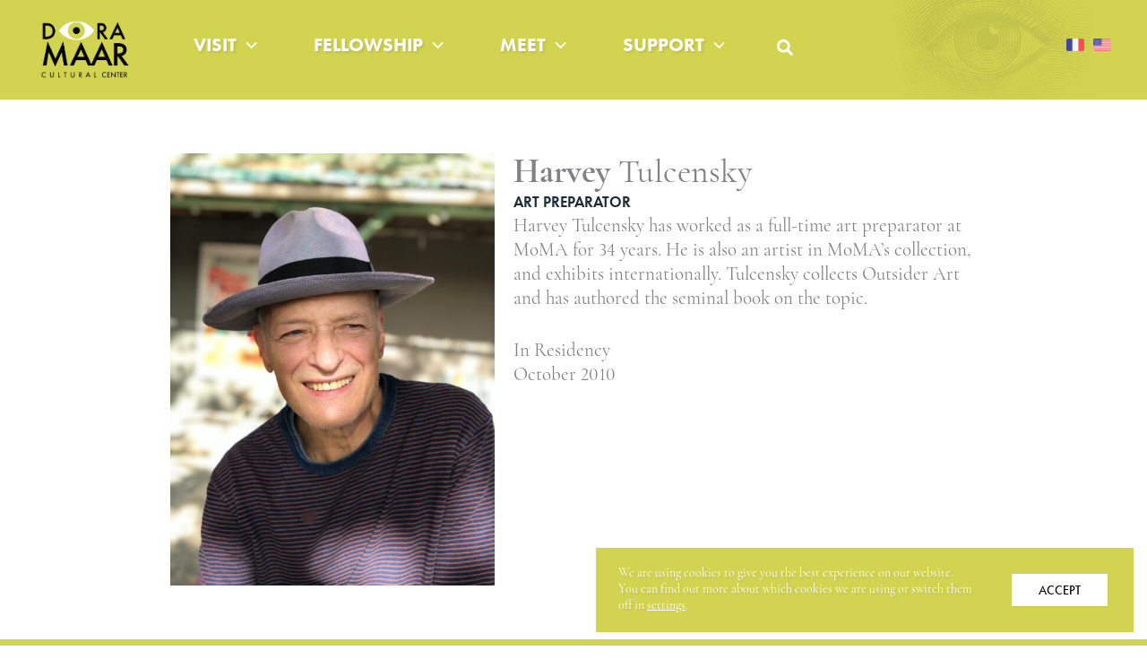

--- FILE ---
content_type: text/css
request_url: https://maisondoramaar.org/wp-content/themes/dora-maar-astra-child/style.css?ver=1730903490
body_size: 4743
content:
/**
Theme Name: Dora Maar Cultural Center 
Author: 20BS
Author URI: https://20bs.com
Description: A custom theme for the Dora Maar Cultural Center.
Version: 1.0.0
License: GNU General Public License v2 or later
License URI: http://www.gnu.org/licenses/gpl-2.0.html
Text Domain: dora-maar-cultural-center-astra-child
Template: astra
*/


body #primary {
	margin-top: 0 !important;
	margin-bottom: 0 !important;
	-moz-font-feature-settings: "lnum";
	-webkit-font-feature-settings: "lnum";
	font-feature-settings: "lnum";
}

/* Remove focus dotted ring  */
a:hover, a:active, a:focus, a:link, a:visited {
	outline: 0;
	outline: 0 !important;
	outline-style:none;
}

.last-word {
  font-weight: 400;
}

ol, ul {
	margin-left: 1em;
}

ol li, ul li {
	line-height: 1.2em;
	margin-bottom: .5em;
}

.isc_all_image_list_box table, td, th {
	border: none;
}

li::marker {
  color: #D2D351;
}

a,
a:link,
a:active,
a:visited,
a:hover,
a:focus {
	cursor: pointer !important;
	text-decoration: underline;
}
a:hover,
a:focus {
	text-decoration: none;
}

.ast-icon.icon-search svg {
	margin-top: 0;
}

.wp-element-button,
footer .widget-title,
.uagb-post__title.uagb-post__text {
	text-shadow: 2px 2px 3px rgba(0,0,0,0.1);
}

.widget {
	margin-bottom: .5em;
}

* {
	scroll-margin-top: 120px;
}

.futura {
	font-family: 'Futura-PT',futura-pt,sans-serif;
}

h1.has-background, h2.has-background, h3.has-background, h4.has-background, h5.has-background, h6.has-background {
  padding: .5em 1em;
  text-shadow: 2px 2px 3px rgba(0,0,0,0.2);
}

#masthead .ast-primary-header-bar {
	background-image: url('images/eye.png');
	background-position: 94% -72px;
	background-repeat: no-repeat;
	background-size: 230px auto;
}

body.ast-theme-transparent-header #masthead .ast-primary-header-bar {
	background-image: none;
}

body #masthead .site-primary-header-wrap {
	padding: 0px 40px;
}

.ast-logo-title-inline .ast-site-identity {
	padding: 0;
}

#masthead .ast-container, .site-header-focus-item + .ast-breadcrumbs-wrapper {
	padding: 0 10px;
}

.main-header-menu > .menu-item > .menu-link {
	/* padding-left: 3vw; */
	padding-right: 3vw;
}

.ast-theme-transparent-header #ast-hf-menu-1,
.ast-theme-transparent-header #ast-hf-menu-1:focus,
.ast-theme-transparent-header #ast-hf-menu-1:active,
.ast-theme-transparent-header #ast-hf-menu-1:hover {
	background: transparent;
}

.ast-theme-transparent-header #ast-hf-menu-1 > li > a:hover,
.ast-theme-transparent-header #ast-hf-menu-1 > li > a:focus,
.ast-theme-transparent-header #ast-hf-menu-1 > li > a:active {
	
}

.ast-header-sticked {
	background: #D2D351;
}

#page #ast-fixed-header.ast-header-sticked a,
#page #ast-fixed-header.ast-header-sticked a:link,
#page #ast-fixed-header.ast-header-sticked a:active,
#page #ast-fixed-header.ast-header-sticked a:visited,
#page #ast-fixed-header.ast-header-sticked a:hover,
#page #ast-fixed-header.ast-header-sticked a:focus {
	color: #FFF;
}
#page #ast-fixed-header.ast-header-sticked a:hover,
#page #ast-fixed-header.ast-header-sticked a:focus {
	color: #000;
}

h2 strong {
	display: block;
}

.wp-block-cover h1,
.wp-block-cover h2,
.wp-block-cover h3,
.wp-block-cover h4 {
	text-shadow: 2px 2px 3px rgba(0,0,0,0.2);
}

.menu-item .menu-link {
	text-shadow: 2px 2px 3px rgba(0,0,0,0.1);
}

#sub-navigation-wrapper {
	width: 100%;
	height: auto;
	padding: 30px 15px 30px 15px;
	font-family: 'Futura-PT',futura-pt,sans-serif;
	line-height: 1em;
	text-transform: uppercase;
}

#sub-navigation-wrapper select {
	font-family: 'Futura-PT',futura-pt,sans-serif;
	line-height: 1.3em;
	text-transform: uppercase;
}

#sub-navigation-wrapper h3 {
	color: #000000;
	display: inline-block;
	font-size: 1em;
	font-weight: 600;
	vertical-align: bottom;
	font-weight: 600;
}

#sub-navigation-wrapper nav.anchor-links {
	vertical-align: bottom;
	display: none;
}

#sub-navigation-wrapper ul {
	list-style: none; 
	padding: 0;
	margin-bottom: 0;
	margin-left: 1em;
	font-size: 1em;
	font-weight: 400;
}


#sub-navigation-wrapper ul li {
	float: left;
	padding-right: .5em;
	font-weight: 400;
	margin-bottom: 0;
}

#sub-navigation-wrapper ul li:after {
	content: ' | ';
	font-weight: 300;
	padding-left: 9px;
	display: inline-block;
	height: 19px;
	font-size: .8em;
	text-align: initial;
	overflow: hidden;
}

#sub-navigation-wrapper ul li:last-child:after {
	content: '';
}

#sub-navigation-wrapper ul li a,
#sub-navigation-wrapper ul li a:link,
#sub-navigation-wrapper ul li a:active,
#sub-navigation-wrapper ul li a:visited,
#sub-navigation-wrapper ul li a:hover,
#sub-navigation-wrapper ul li a:focus {
	font-size: 1em;
	font-weight: 400;
	color: #000;
	text-decoration: none;
}
#sub-navigation-wrapper ul li a:hover,
#sub-navigation-wrapper ul li a:focus {
	color: #4b4b4b;
}

a img {
	transition: all .3s ease-out;
}

a:hover img,
a:focus img {
	opacity: .8;
}

h2.has-medium-font-size {
	font-size: 1.7em !important
}

.wp-block-nk-awb h2.wp-block-heading {
	font-size: 3em;
}

h2 a,
h2 a:link,
h2 a:active,
h2 a:visited,
h2 a:hover,
h2 a:focus {
	color: #000;
	text-decoration: none !important;
}
h2 a:hover,
h2 a:focus {
	color: #D2D351;
}

h3 a,
h3 a:link,
h3 a:active,
h3 a:visited,
h3 a:hover,
h3 a:focus {
	color: #000;
	text-decoration: none;
}

h3 a:hover,
h3 a:focus {
	color: #D2D351;
}

h2 strong {
	font-weight: 500;
}

/* 
	Fellows
 */
 
.fellow a,
.fellow  a:link,
.fellow a:active,
.fellow a:visited,
.fellow a:hover,
.fellow a:focus {
	color: #000;	 
}
.fellow a:hover,
.fellow a:focus {
		 
}
 
body.page-template-archive-fellows .ast-container {
	max-width: 1200px;
}

#fellows-wrapper {
	margin-bottom: 2em;
}
 
 #fellows-container {
	display: grid;
	gap: 1em;
 }
 
.three-columns {
	grid-template-columns: 1fr 1fr 1fr;
 }
 
.four-columns {
	grid-template-columns: 1fr 1fr 1fr 1fr;
 }
 
 /* 
	 Fellows
  */
 
 body.single-fellows .entry-header {
	 margin-bottom: 0;
 }
 
 #fellow-single-wrapper {
	 padding: 60px 0;
	 display: grid;
	 grid-auto-flow: column;
	 grid-auto-columns: .7fr 1fr;
	 gap: 1em;
 }
 
 body.single-fellows h2.entry-title {
	 font-size: 1.8em;
	 margin-bottom: 0;
 }
 
 #fellows-dropdown-wrapper {
	margin-bottom: 2em;
	display: grid;
	gap: 1em;
 }
 #fellows-categories-dropdown {
	font-family: 'Futura-PT',futura-pt,sans-serif;
	line-height: 1.3em;
	
 }
 
 #fellows-container .fellow {
	position: relative;
	min-height: 350px;
	background-position: top center !important;
	background-size: cover !important;
 }
 
 #fellows-container .fellow span.block-link {
	width: 100%;
	height: 100%;
	display: block;
 }
 
 .fellow-title-container {
	position: absolute;
	bottom: 5%;
	background: #D2D351;
	color: #FFF;
	padding: 0.5em 1em;
	font-family: 'Futura-PT',futura-pt,sans-serif;
	text-shadow: 2px 2px 3px rgba(0,0,0,0.1);
	line-height: 1.2em;
	font-weight: 700;
	text-transform: uppercase;
 }
 
 .fellow-title-container h3 {
	 font-size: 1.1em;
	 line-height: 1.1em;
	 color: #FFF;
	 margin-bottom: 0;
	 font-weight: 600;
 }
 
 .fellow-category {
	 font-family: 'Futura-PT',futura-pt,sans-serif;
	 text-transform: uppercase;
	 font-size: 0.8em;
	 font-weight: 400;
	 line-height: 1.2em;
	 margin-bottom: .2em;
	 color: rgb(30, 41, 59);
  }
 
 body.single-fellows .fellow-category {
	 font-weight: 600;
 }
 
 .fellow-title-container .date {
	font-style: italic;
	font-weight: 600;
	font-size: 0.8em;
	line-height: 1em;
 }
 

/* 
	List Press Block 
 */

.list-press-block {
	  display: grid;
	  grid-template-columns: 1fr 1fr 1fr;
	  gap: 20px;
}
  
.press-item h2 {
	  font-size: 1em;
	  line-height: 1.1em;
	  margin-bottom: .5em;
	  font-weight: 800;
}
  
.press-item a,
.press-item a:link,
.press-item a:active,
.press-item a:visited,
.press-item a:hover,
.press-item a:focus {
	  text-decoration: none;
}
.press-item a:hover,
.press-item a:focus {
	text-decoration: underline;
}
  
.press-date {
	color: #000;
	font-weight: 800 !important;
}

.press-source {
	font-size: .9em !important;
	margin-bottom: .2em !important;
	line-height: 1.1em !important;
}
	
.press-names {
	font-weight: 400;
	color: #666 !important;
	font-size: .8em;
}


/* 
	List Select Pages block 
 */
 
 .list-select-pages-block {
	 display: grid;
	 grid-template-columns: 1fr 1fr;
	 gap: 20px;
 }
 
 .list-select-pages-block .select-page {
	text-align: center;
 }
 .list-select-pages-block .select-page h2 {
	 font-size: 1.5em;
 }
 
 .list-select-pages-block .select-page  a,
 .list-select-pages-block .select-page  a:link,
 .list-select-pages-block .select-page  a:active,
 .list-select-pages-block .select-page  a:visited,
 .list-select-pages-block .select-page  a:hover,
 .list-select-pages-block .select-page  a:focus {
	text-decoration: none;
 }
 .list-select-pages-block .select-page a:hover,
 .list-select-pages-block .select-page a:focus {
	text-decoration: none;
 }
 
 .ast-blog-layout-5-grid .ast-article-inner {
	box-shadow: none !important;
 }
 
 .search-form fieldset {
	 border-radius: 0;
 }

/* 
	Footer
 */
 
footer#colophon {
	font-family: 'Futura-PT',futura-pt,sans-serif;
	background-image: url('images/eye.png');
	background-position: 100% 110%;
	background-repeat: no-repeat;
	background-size: 260px auto;
	background-color: #D2D351;
}

footer#colophon a,
footer#colophon a:link,
footer#colophon a:active,
footer#colophon a:visited,
footer#colophon a:hover,
footer#colophon a:focus {
	color: #fff;
}
footer#colophon a:hover,
footer#colophon a:focus {
	color: #fff;
	text-decoration: underline;	
}

.ast-footer-social-1-wrap .ast-builder-social-element svg {
	width: 35px;
	height: 35px;
}

/* 
	Footer
 */
 
footer#colophon .wp-block-heading {
	color: #FFF;
	text-shadow: 2px 2px 3px rgba(0,0,0,0.1);
	line-height: 1.1em;
}

footer#colophon p {
	color: #FFF;
}

footer#colophon a.wp-block-button__link,
footer#colophon a.wp-block-button__link:link,
footer#colophon a.wp-block-button__link:active,
footer#colophon a.wp-block-button__link:visited,
footer#colophon a.wp-block-button__link:hover,
footer#colophon a.wp-block-button__link:focus {
	background-color: #FFF;
	color: #000;
}
footer#colophon a.wp-block-button__link:hover,
footer#colophon a.wp-block-button__link:focus {
	background-color: #eee;
	text-decoration: none;
}

 
#astra-footer-menu a,
#astra-footer-menu a:link,
#astra-footer-menu a:active,
#astra-footer-menu a:visited,
#astra-footer-menu a:hover,
#astra-footer-menu a:focus {
	text-decoration: none;
}
#astra-footer-menu a:hover,
#astra-footer-menu a:focus {
	text-decoration: underline;
}

/* 
 gravity forms
 */

#gform_1 {
	max-width: 500px;
	margin: 0 auto;
}



#gform_1 .gform_widget .widget-title {
	color: #FFF;
	line-height: 1.1em;
}

#gform_1 .gfield_label {
	display: none;
}

#gform_1 #gform_1 {
	max-width: 300px;
	
}

#gform_1 #gform_fields_1 {
	grid-row-gap: 0;
	gap: 0;
}

#gform_1 #field_1_1 {
	grid-column: span 8;
	font-family: 'Futura-PT',futura-pt,sans-serif;
}

#gform_1 #field_submit {
	grid-column: span 4;
}

#gform_1 .gform_widget .ginput_container_email input {
	border: none;
	border-radius: 0;
	opacity: .9;
}

#page #gform_1 .gform-button {
	border-color: var(--ast-global-color-0);
	background-color: var(--ast-global-color-0);
	color: var(--ast-global-color-5);
	border-radius: 0;
	font-family: 'Futura-PT',futura-pt,sans-serif;
	font-weight: 500;
	line-height: 1em;
	text-transform: uppercase;
	font-size: 20px;
	font-size: 0.95238095238095rem;
	text-shadow: 2px 2px 3px rgba(0,0,0,0.1);
}


/* 
	Footer gravity form
 */

#gform_widget-3 {
	margin: 0;
}

footer .gform_widget .widget-title {
	color: #FFF;
	line-height: 1.1em;
	text-align: center;
}

footer #gform_1 .gfield_label {
	display: none;
}

footer #gform_1 {
	max-width: 300px;
	
}

footer #gform_1 #gform_fields_1 {
	grid-row-gap: 0;
	gap: 0;
}

footer #gform_1 #field_1_1 {
	grid-column: span 8;
	font-family: 'Futura-PT',futura-pt,sans-serif;
}

footer #gform_1 #field_submit {
	grid-column: span 4;
}

footer #gform_1 .ginput_container_email input {
	border: none;
	border-radius: 0;
	opacity: .9;
}

#page footer #gform_1 .gform-button {
	font-family: 'Futura-PT',futura-pt,sans-serif;
	line-height: 1em;
	text-transform: uppercase;
	background-color: #FFF !important;
	color: #000;
	font-weight: 500;
	border-radius: 0;
	font-size: .7em;
	border-color: #FFF;
}

/* site padding */
/* body.has-subnav.ast-plain-container.ast-no-sidebar .entry-content > .alignfull, 
body.has-subnav.ast-page-builder-template .ast-no-sidebar .entry-content > .alignfull {
	margin-left: calc( -50vw + 50% + 15px);
	margin-right: calc( -50vw + 50% + 15px);
	max-width: 100vw;
	width: auto;
} */

.otgs-development-site-front-end {
	display: none;
}

@media only screen and (min-width: 921px) {
	
	/* site padding */
	/* body.has-subnav.ast-plain-container.ast-no-sidebar .entry-content > .alignfull, 
	body.has-subnav.ast-page-builder-template .ast-no-sidebar .entry-content > .alignfull {
		margin-left: calc( -50vw + 50% + 50px);
		margin-right: calc( -50vw + 50% + 50px);
		max-width: 100vw;
		width: auto;
	}
	#sub-navigation-wrapper {
		padding: 30px 30px 30px 50px;
	} */
}

/* 
	Home animation
 */
 
 body.home .custom-logo-link {
	 opacity: 0;
 }
 
 body.home .home-title {
	opacity: 0; 
 }
 
 body.home .home-title .char {
	 opacity: 0;
 }
 
 body.home #masthead > #ast-desktop-header .main-navigation li.menu-item .menu-link,
 body.home #masthead > #ast-desktop-header .ast-header-search {
	 opacity: 0;
	 visibility: hidden;
	 display: none;
 }
 
 body.home #eye_image {
	 position: absolute;
	 top: 50px;
	 left: 50px;
	 z-index: 9999;
	 width: 90px;
 }

body.home #masthead .ast-primary-header-bar {
	background-image: none;
}

.center-container-90vh .nk-awb-wrap-content {
	min-height: 90vh;
	align-content: center;
}

.text-shadow {
	text-shadow: 2px 2px 3px rgba(0,0,0,0.1);
}

.wp-block-button__link {
	text-decoration: none !important;
}

.site-footer-section {
	margin-bottom: 2em !important;
}

#astra-footer-menu .menu-item > a {
	padding-left: 0;
}

/* Events  */

.ajde_evcal_calendar .calendar_header p, .eventon_events_list .eventon_list_event .evoet_cx span.evoet_dayblock span, .evo_pop_body .evoet_cx span.evoet_dayblock span, .ajde_evcal_calendar .evcal_evdata_row .evcal_evdata_cell h3.evo_h3, .evo_lightbox_content h3.evo_h3, h2.evo_h2, h3.evo_h3, h4.evo_h4, body .ajde_evcal_calendar h4.evo_h4, .evo_content_in h4.evo_h4, .evo_metarow_ICS .evcal_evdata_cell p a, .eventon_events_list .eventon_list_event .evoet_cx span.evcal_desc2, .eventon_list_event .evoet_cx span.evcal_event_title, .evoet_cx span.evcal_desc2, .evo_metarow_ICS .evcal_evdata_cell p a, .evo_metarow_learnMICS .evcal_col50 .evcal_evdata_cell p a, .eventon_list_event .evo_metarow_locImg p.evoLOCtxt .evo_loc_text_title, .evo_clik_row .evo_h3, .evotax_term_card .evotax_term_details h2, .evotax_term_card h3.evotax_term_subtitle, .ajde_evcal_calendar .evo_sort_btn, .eventon_main_section #evcal_cur, .ajde_evcal_calendar .calendar_header p.evo_month_title, .ajde_evcal_calendar .eventon_events_list .evcal_month_line p, .eventon_events_list .eventon_list_event .evcal_cblock, .ajde_evcal_calendar .evcal_month_line, .eventon_event .event_excerpt_in h3, .ajde_evcal_calendar .evo_footer_nav p.evo_month_title, .evo_eventon_live_now_section h3, .evo_tab_view .evo_tabs p.evo_tab, .evo_metarow_virtual .evo_live_now_tag, .evo_page_body .evo_sin_page .evosin_event_title, .evors_change_rsvp span.change, .evo_popin .evcal_eventcard p.evors_whos_coming_title, .eventon_list_event .evcal_evdata_row p.evors_whos_coming_title, .evorsau_legends span, .eventon_rsvp_rsvplist p em.count, .eventon_rsvp_rsvplist p em.event_data span a, .evors_lightbox_body #evorsvp_form h3, #evorsvp_form a.evors_submit, #evorsvp_form #change_rsvp_form, #evorsvp_form #call_change_rsvp_form, #evorsvp_form #submit_rsvp_form, #evorsvp_form .rsvp_status span, #eventon_form h2, #eventon_form h3, #eventon_form p #evoau_submit, a.evoAU_form_trigger_btn, .evoau_submission_form .msub_row a, .row .enterNew, .evoau_submission_form .formBtnS, .evo_day span, .evodv_tooltip, .evodv_current_day p.evodv_daynum, .evosch_blocks_list .evosch_nav li, .evosch_oneday_schedule p em.time, .evosch_oneday_schedule p span b, .evosch_oneday_schedule p span i, .eventon_list_event .event_description .evosch_oneday_schedule li.date, .evo_lightbox .evosch_oneday_schedule li.date, .month_title, .evoyv_lightbox .evoyv_lb_header, .month_box .day_box .day_box_in, .month_box .day_box, .day_names .day_box {
	font-family: 'Futura-PT',futura-pt,sans-serif;
}

#page .event {
	font-family: 'Futura-PT',futura-pt,sans-serif;
}

.ajde_evcal_calendar.sev #evcal_list .eventon_list_event,
.ajde_evcal_calendar.cev #evcal_list,
.evocard_box,
.evo_metarow_getDr,
.event_description .evo_card_row_end,
.nest,
.evo_loading_bar_holder,
.nesthold,
.evcal_list,
.event_description .bordb, #evcal_list .bordb, 
.eventon_events_list .eventon_list_event .event_description, 
.bordr, #evcal_list, #evcal_list p.desc_trig_outter, 
.evopop_top, .evo_pop_body .bordb,
.ajde_evcal_calendar.cev.sev #evcal_list .eventon_list_event.open .desc_trig {
	border-radius: 0 !important;
}

.evocard_box {
	
}

#evcal_list .eventon_list_event .event_description .evcal_btn, 
#evcal_list .eventon_list_event .event_description .evcal_btn p, 
body .evo_lightboxes .evo_lightbox_body.evo_pop_body .evcal_btn, 
.ajde_evcal_calendar .eventon_list_event .event_description .evcal_btn, 
.evo_lightbox .evcal_btn, body .evcal_btn, 
.evo_lightbox.eventon_events_list .eventon_list_event a.evcal_btn, 
.evcal_btn, 
.evo_btn_arr, 
.evo_btn_arr_circ,
.evoTX_wc .variations_button .evcal_btn, 
.evo_lightbox.eventon_events_list .eventon_list_event .evoTX_wc a.evcal_btn {
	background-color: #D2D351 !important;
	text-shadow: 2px 2px 3px rgba(0,0,0,0.1);
	font-family: 'Futura-PT',futura-pt,sans-serif;
	font-weight: 600;
	text-transform: uppercase;
	border-radius: 0;
}

#evcal_list .eventon_list_event .event_description .evcal_btn, 
#evcal_list .eventon_list_event .event_description .evcal_btn p, 
body .evo_lightboxes .evo_lightbox_body.evo_pop_body .evcal_btn, 
.ajde_evcal_calendar .eventon_list_event .event_description .evcal_btn, 
.evo_lightbox .evcal_btn, 
body .evcal_btn,
.evo_lightbox.eventon_events_list .eventon_list_event a.evcal_btn, 
.evcal_btn, 
.evo_btn_arr, 
.evo_btn_arr_circ, 
.evoTX_wc .variations_button .evcal_btn, 
.evo_lightbox.eventon_events_list .eventon_list_event .evoTX_wc a.evcal_btn {
	background-color: #D2D351 !important;
	text-shadow: 2px 2px 3px rgba(0,0,0,0.1);
	font-family: 'Futura-PT',futura-pt,sans-serif;
	font-weight: 600;
	text-transform: uppercase;
	border-radius: 0;
}

#evcal_list .eventon_list_event .event_description .evcal_btn:hover,
#evcal_list .eventon_list_event .event_description .evcal_btn:focus,
#evcal_list .eventon_list_event .event_description .evcal_btn:active,
body .evo_lightboxes .evo_lightbox_body.evo_pop_body .evcal_btn:hover,
body .evo_lightboxes .evo_lightbox_body.evo_pop_body .evcal_btn:focus,
body .evo_lightboxes .evo_lightbox_body.evo_pop_body .evcal_btn:active,
.ajde_evcal_calendar .eventon_list_event .event_description .evcal_btn:hover,
.ajde_evcal_calendar .eventon_list_event .event_description .evcal_btn:focus,
.ajde_evcal_calendar .eventon_list_event .event_description .evcal_btn:active,  
.evo_lightbox .evcal_btn:hover,
.evo_lightbox .evcal_btn:focus,
.evo_lightbox .evcal_btn:active, 
body .evcal_btn:hover,
body .evcal_btn:focus,
body .evcal_btn:active,
.evo_lightbox.eventon_events_list .eventon_list_event a.evcal_btn:hover,
.evo_lightbox.eventon_events_list .eventon_list_event a.evcal_btn:focus,
.evo_lightbox.eventon_events_list .eventon_list_event a.evcal_btn:active,
.evcal_btn:hover, 
.evcal_btn:focus,
.evcal_btn:active,  
.evo_btn_arr:hover,
.evo_btn_arr:focus,
.evo_btn_arr:active,
.evo_btn_arr_circ:hover,
.evo_btn_arr_circ:focus,
.evo_btn_arr_circ:active,
.evoTX_wc .variations_button .evcal_btn:hover,
.evoTX_wc .variations_button .evcal_btn:focus,
.evoTX_wc .variations_button .evcal_btn:active,
.evo_lightbox.eventon_events_list .eventon_list_event .evoTX_wc a.evcal_btn:hover, 
.evo_lightbox.eventon_events_list .eventon_list_event .evoTX_wc a.evcal_btn:focus,
.evo_lightbox.eventon_events_list .eventon_list_event .evoTX_wc a.evcal_btn:acive {
	background-color: #334155 !important;
 }
 
 .evo_btn_arr:hover,
 .evo_btn_arr:focus,
 .evo_btn_arr:active {
	background-color: #334155 !important;
 }

body .event .desc_trig {
	background-color: #D2D351 !important;
	text-shadow: 2px 2px 3px rgba(0,0,0,0.1);
	line-height: 1.1em;
}

.calendar_header span.cal_head_btn.vis {
	background-color: #D2D351 !important;
	text-shadow: 2px 2px 3px rgba(0,0,0,0.1);
	font-family: 'Futura-PT',futura-pt,sans-serif;
	font-weight: 600;
	text-transform: uppercase;
	border-radius: 0;
	transition: all .2 ease-out;
}

.calendar_header span.cal_head_btn.vis:hover,
.calendar_header span.cal_head_btn.vis:focus {
	background-color: var(--ast-global-color-3) !important;
}

/* 
	Drop Letters
 */
 
.drop-a::before,
.drop-b::before,
.drop-c::before,
.drop-d::before,
.drop-e::before,
.drop-f::before,
.drop-g::before,
.drop-h::before,
.drop-i::before,
.drop-j::before,
.drop-k::before,
.drop-l::before,
.drop-m::before,
.drop-n::before,
.drop-o::before,
.drop-p::before,
.drop-q::before,
.drop-r::before,
.drop-s::before,
.drop-t::before,
.drop-u::before,
.drop-v::before,
.drop-w::before,
.drop-x::before,
.drop-y::before,
.drop-z::before {
	 position: absolute;
	 z-index: -1;
	 font-family: 'Futura-PT',futura-pt,sans-serif;
	 color: #D2D351;
	 font-size: 6em;
	 margin-top: 0.15em;
	 margin-left: -0.25em;
	 font-weight: 500;
 }
 

 
.drop-a::before {
  content: 'A';
}
.drop-b::before {
  content: 'B';
}
.drop-c::before {
  content: 'C';
}
.drop-d::before {
  content: 'D';
}
.drop-e::before {
  content: 'E';
}
.drop-f::before {
  content: 'F';
}
.drop-g::before {
  content: 'G';
}
.drop-h::before {
  content: 'H';
}
.drop-i::before {
  content: 'I';
}
.drop-j::before {
  content: 'J';
}
.drop-k::before {
  content: 'K';
}
.drop-l::before {
  content: 'L';
}
.drop-m::before {
  content: 'M';
}
.drop-n::before {
  content: 'N';
}
.drop-o::before {
  content: 'O';
}
.drop-p::before {
  content: 'P';
}
.drop-q::before {
  content: 'Q';
}
.drop-r::before {
  content: 'R';
}
.drop-s::before {
  content: 'S';
}
.drop-t::before {
  content: 'T';
}
.drop-u::before {
  content: 'U';
}
.drop-v::before {
  content: 'V';
}
.drop-w::before {
  content: 'W';
}
.drop-x::before {
  content: 'X';
}
.drop-y::before {
  content: 'Y';
}
.drop-z::before {
  content: 'Z';
}

 /* Animations */
 
 .char {
   opacity: 0;
 }
 
 .line {
   opacity: 0;
 }
 
 .animate-chars,
 .animate-lines {
   opacity: 0;
   line-height: 1.3em;
 }

/* 
	Gutenslider
 */
 
.arrow-mb-none .eedee-gutenslider-next,
.arrow-mb-none .eedee-gutenslider-prev {
	display: none;
}


/* Cookie banner */

#moove_gdpr_cookie_info_bar.gdpr_infobar_postion_bottom_left:not(.gdpr-full-screen-infobar), 
#moove_gdpr_cookie_info_bar.gdpr_infobar_postion_bottom_right:not(.gdpr-full-screen-infobar) {
	border-radius: 0 !important;
	background: #D2D351;
	color: #fff;
	border: none !important;
}

#moove_gdpr_cookie_info_bar .moove-gdpr-info-bar-container .moove-gdpr-info-bar-content a.mgbutton, #moove_gdpr_cookie_info_bar .moove-gdpr-info-bar-container .moove-gdpr-info-bar-content button.mgbutton, #moove_gdpr_cookie_modal .moove-gdpr-modal-content .moove-gdpr-modal-footer-content .moove-gdpr-button-holder a.mgbutton, #moove_gdpr_cookie_modal .moove-gdpr-modal-content .moove-gdpr-modal-footer-content .moove-gdpr-button-holder button.mgbutton, .gdpr-shr-button, #moove_gdpr_cookie_info_bar .moove-gdpr-infobar-close-btn {
	font-family: 'Futura-PT',futura-pt,sans-serif !important;
	text-transform: uppercase !important;
	font-weight: 500 !important;
	background-color: #FFF !important;
	color: #000 !important;
	
}

#moove_gdpr_cookie_info_bar .moove-gdpr-info-bar-container .moove-gdpr-info-bar-content p, 
#moove_gdpr_cookie_info_bar .moove-gdpr-info-bar-container .moove-gdpr-info-bar-content p a {
	text-shadow: 2px 2px 3px rgba(0,0,0,0.1);
}

#moove_gdpr_cookie_info_bar .moove-gdpr-info-bar-container .moove-gdpr-info-bar-content p button,
#moove_gdpr_cookie_info_bar .moove-gdpr-info-bar-container .moove-gdpr-info-bar-content p button:link,
#moove_gdpr_cookie_info_bar .moove-gdpr-info-bar-container .moove-gdpr-info-bar-content p button:active,
#moove_gdpr_cookie_info_bar .moove-gdpr-info-bar-container .moove-gdpr-info-bar-content p button:visited,
#moove_gdpr_cookie_info_bar .moove-gdpr-info-bar-container .moove-gdpr-info-bar-content p button:hover,
#moove_gdpr_cookie_info_bar .moove-gdpr-info-bar-container .moove-gdpr-info-bar-content p button:focus {
	
}
#moove_gdpr_cookie_info_bar .moove-gdpr-info-bar-container .moove-gdpr-info-bar-content p button:hover,
#moove_gdpr_cookie_info_bar .moove-gdpr-info-bar-container .moove-gdpr-info-bar-content p button:focus {
	color: #FFF !important;
	text-decoration: none !important;
	background-color: #eee !important;
}

@media only screen and (max-width: 920px) {
	.wp-block-cover {
		min-height: 40vh !important;
	}
	
}

@media only screen and (min-width: 600px) {
	h2 strong {
		display: inline-block;
	}
	h2.add-pipe strong:after {
		content: ' | ';
		font-weight: 300;
	}
	
	#sub-navigation-wrapper select {
		display: none;
	}
	#sub-navigation-wrapper nav.anchor-links {
		display: inline-block;
	}
	
}

@media only screen and (max-width: 599px) {
	.center-container-90vh .nk-awb-wrap-content,
	.center-container-90vh {
		min-height: 60vh !important;
		align-content: center;
	}
	.wp-block-columns {
		gap: 0 !important;
	}
	body.home .wp-block-columns .wp-block-column {
		margin: 0;
	}
	#sub-navigation-wrapper h3 {
		display: none;
	}
}